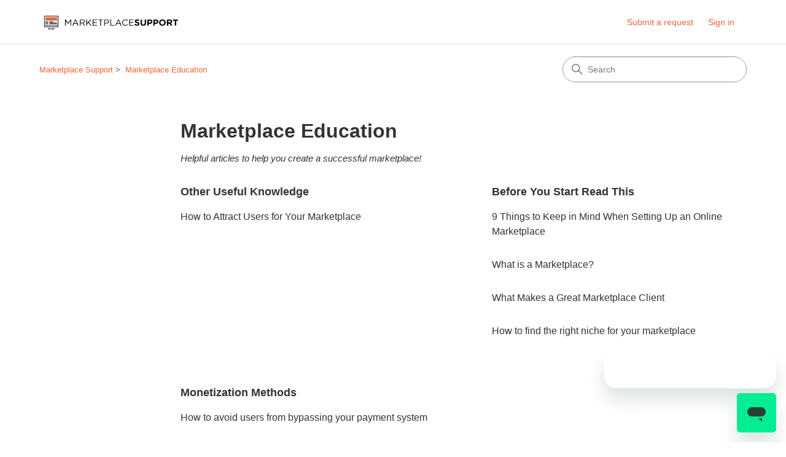

--- FILE ---
content_type: text/html; charset=utf-8
request_url: https://help.marketplacesupports.com/hc/en-us/categories/115000070571-Marketplace-Education-
body_size: 4286
content:
<!DOCTYPE html>
<html dir="ltr" lang="en-US">
<head>
  <meta charset="utf-8" />
  <!-- v26831 -->


  <title>Marketplace Education  &ndash; Marketplace Support </title>

  

  <meta name="description" content="Helpful articles to help you create a successful marketplace!" /><link rel="canonical" href="https://help.marketplacesupports.com/hc/en-us/categories/115000070571-Marketplace-Education">
<link rel="alternate" hreflang="en-us" href="https://help.marketplacesupports.com/hc/en-us/categories/115000070571-Marketplace-Education">
<link rel="alternate" hreflang="x-default" href="https://help.marketplacesupports.com/hc/en-us/categories/115000070571-Marketplace-Education">

  <link rel="stylesheet" href="//static.zdassets.com/hc/assets/application-f34d73e002337ab267a13449ad9d7955.css" media="all" id="stylesheet" />
  <link rel="stylesheet" type="text/css" href="/hc/theming_assets/1962893/114094172431/style.css?digest=45254993860251">

  <link rel="icon" type="image/x-icon" href="/hc/theming_assets/01HZPBKB9S44KX9Y10H5BZJ111">

    

  <meta content="width=device-width, initial-scale=1.0" name="viewport" />
<!-- Make the translated search clear button label available for use in JS -->
<!-- See buildClearSearchButton() in script.js -->
<script type="text/javascript">window.searchClearButtonLabelLocalized = "Clear search";</script>
<script type="text/javascript">
  // Load ES module polyfill only for browsers that don't support ES modules
  if (!(HTMLScriptElement.supports && HTMLScriptElement.supports('importmap'))) {
    document.write('<script async src="/hc/theming_assets/01J9137A0ZD5X95N7NGCS5H4B2"><\/script>');
  }
</script>
<script type="importmap">
{
  "imports": {
    "new-request-form": "/hc/theming_assets/01KEH26WD7YDQ3S881ERFW76XJ",
    "flash-notifications": "/hc/theming_assets/01KEH26WCZ0CMD41P7W37H48XZ",
    "service-catalog": "/hc/theming_assets/01KEH26WF706H3HZ62QW6T9AE4",
    "approval-requests": "/hc/theming_assets/01KEH26WE35WFCJDF50PVWKKGV",
    "approval-requests-translations": "/hc/theming_assets/01K2C7YRY4BW51103XB1J1GZ96",
    "new-request-form-translations": "/hc/theming_assets/01K2C7YS1EACTX9CYEVXE4J01C",
    "service-catalog-translations": "/hc/theming_assets/01K2C7YRYWNS7GRM7HTCB44KXK",
    "shared": "/hc/theming_assets/01KEH26WDT7PSYZQE340CD3M6E",
    "ticket-fields": "/hc/theming_assets/01KEH26WDXGVY2JS8P08Q3DVJK",
    "wysiwyg": "/hc/theming_assets/01KEH26WDWD2Z5847VYFCE1B00"
  }
}
</script>
<script type="module">
  import { renderFlashNotifications } from "flash-notifications";

  const settings = {"brand_color":"#46bbd2","brand_text_color":"#ffffff","text_color":"#333333","link_color":"#f26337","hover_link_color":"#0F3554","visited_link_color":"#4B61C3","background_color":"#ffffff","heading_font":"-apple-system, BlinkMacSystemFont, 'Segoe UI', Helvetica, Arial, sans-serif","text_font":"-apple-system, BlinkMacSystemFont, 'Segoe UI', Helvetica, Arial, sans-serif","logo":"/hc/theming_assets/01HZPBKAVTR2Q9VQM5523C1XE6","show_brand_name":false,"favicon":"/hc/theming_assets/01HZPBKB9S44KX9Y10H5BZJ111","homepage_background_image":"/hc/theming_assets/01HZPBKBP8D6WW1SPGTH2DY1G4","community_background_image":"/hc/theming_assets/01HZPBKBVJTTC4J7GGQGGV4NW1","community_image":"/hc/theming_assets/01HZPBKCDNP6G6KG6E3SM5ZPRD","service_catalog_hero_image":"/hc/theming_assets/01KEH26YASQK0TN89CNQ1DRAC0","instant_search":true,"scoped_kb_search":true,"scoped_community_search":true,"show_recent_activity":true,"show_articles_in_section":true,"show_article_author":true,"show_article_comments":true,"show_follow_article":true,"show_recently_viewed_articles":true,"show_related_articles":true,"show_article_sharing":true,"show_follow_section":true,"show_follow_post":true,"show_post_sharing":true,"show_follow_topic":true,"request_list_beta":false};
  const baseLocale = "en-us";

  renderFlashNotifications(settings, baseLocale);
</script>

  
</head>
<body class="">
  
  
  

  <a class="skip-navigation" tabindex="1" href="#main-content">Skip to main content</a>

<header class="header">
  <div class="logo">
    <a title="Home" href="/hc/en-us">
      <img src="/hc/theming_assets/01HZPBKAVTR2Q9VQM5523C1XE6" alt="Marketplace Support  Help Center home page" />
      
    </a>
  </div>

  <div class="nav-wrapper-desktop">
    <nav class="user-nav" id="user-nav" aria-label="User navigation">
      <ul class="user-nav-list">
        <li></li>
        <li></li>
        <li><a class="submit-a-request" href="/hc/en-us/requests/new">Submit a request</a></li>
        
          <li>
            <a class="sign-in" rel="nofollow" data-auth-action="signin" title="Opens a dialog" role="button" href="/hc/en-us/signin?return_to=https%3A%2F%2Fhelp.marketplacesupports.com%2Fhc%2Fen-us%2Fcategories%2F115000070571-Marketplace-Education-">
              Sign in
            </a>
          </li>
        
      </ul>
    </nav>
    
  </div>

  <div class="nav-wrapper-mobile">
    <button class="menu-button-mobile" aria-controls="user-nav-mobile" aria-expanded="false" aria-label="Toggle navigation menu">
      
      <svg xmlns="http://www.w3.org/2000/svg" width="16" height="16" focusable="false" viewBox="0 0 16 16" class="icon-menu">
        <path fill="none" stroke="currentColor" stroke-linecap="round" d="M1.5 3.5h13m-13 4h13m-13 4h13"/>
      </svg>
    </button>
    <nav class="menu-list-mobile" id="user-nav-mobile" aria-expanded="false">
      <ul class="menu-list-mobile-items">
        
          <li class="item">
            <a rel="nofollow" data-auth-action="signin" title="Opens a dialog" role="button" href="/hc/en-us/signin?return_to=https%3A%2F%2Fhelp.marketplacesupports.com%2Fhc%2Fen-us%2Fcategories%2F115000070571-Marketplace-Education-">
              Sign in
            </a>
          </li>
          <li class="nav-divider"></li>
        
        <li class="item"></li>
        <li class="item"><a class="submit-a-request" href="/hc/en-us/requests/new">Submit a request</a></li>
        <li class="item"></li>
        <li class="nav-divider"></li>
        
      </ul>
    </nav>
  </div>

</header>


  <main role="main">
    <div class="container-divider"></div>
<div class="container">
  <div class="sub-nav">
    <nav aria-label="Current location">
  <ol class="breadcrumbs">
    
      <li>
        
          <a href="/hc/en-us">Marketplace Support </a>
        
      </li>
    
      <li>
        
          
            <a href="#" aria-current="page">Marketplace Education </a>
          
        
      </li>
    
  </ol>
</nav>

    <div class="search-container">
      <svg xmlns="http://www.w3.org/2000/svg" width="12" height="12" focusable="false" viewBox="0 0 12 12" class="search-icon" aria-hidden="true">
        <circle cx="4.5" cy="4.5" r="4" fill="none" stroke="currentColor"/>
        <path stroke="currentColor" stroke-linecap="round" d="M11 11L7.5 7.5"/>
      </svg>
      <form role="search" class="search" data-search="" action="/hc/en-us/search" accept-charset="UTF-8" method="get"><input type="hidden" name="utf8" value="&#x2713;" autocomplete="off" /><input type="hidden" name="category" id="category" value="115000070571" autocomplete="off" />
<input type="search" name="query" id="query" placeholder="Search" aria-label="Search" /></form>
    </div>
  </div>

  <div class="category-container">
    <div class="category-content">
      <header class="page-header">
        <h1>Marketplace Education </h1>
        
          <p class="page-header-description">Helpful articles to help you create a successful marketplace!</p>
        
      </header>

      <div id="main-content" class="section-tree">
        
          <section class="section">
            <h2 class="section-tree-title">
              <a href="/hc/en-us/sections/115000725552-Other-Useful-Knowledge">Other Useful Knowledge </a>
            </h2>
            
              <ul class="article-list">
                
                  <li class="article-list-item">
                    
                    <a href="/hc/en-us/articles/115003346812-How-to-Attract-Users-for-Your-Marketplace" class="article-list-link">How to Attract Users for Your Marketplace</a>
                    
                  </li>
                
              </ul>
              
            
          </section>
        
          <section class="section">
            <h2 class="section-tree-title">
              <a href="/hc/en-us/sections/115000137931-Before-You-Start-Read-This">Before You Start Read This </a>
            </h2>
            
              <ul class="article-list">
                
                  <li class="article-list-item">
                    
                    <a href="/hc/en-us/articles/115003346692-9-Things-to-Keep-in-Mind-When-Setting-Up-an-Online-Marketplace" class="article-list-link">9 Things to Keep in Mind When Setting Up an Online Marketplace</a>
                    
                  </li>
                
                  <li class="article-list-item">
                    
                    <a href="/hc/en-us/articles/115002759192-What-is-a-Marketplace" class="article-list-link">What is a Marketplace?</a>
                    
                  </li>
                
                  <li class="article-list-item">
                    
                    <a href="/hc/en-us/articles/115000543651-What-Makes-a-Great-Marketplace-Client" class="article-list-link">What Makes a Great Marketplace Client </a>
                    
                  </li>
                
                  <li class="article-list-item">
                    
                    <a href="/hc/en-us/articles/115000635551-How-to-find-the-right-niche-for-your-marketplace" class="article-list-link">How to find the right niche for your marketplace</a>
                    
                  </li>
                
              </ul>
              
            
          </section>
        
          <section class="section">
            <h2 class="section-tree-title">
              <a href="/hc/en-us/sections/115000138011-Monetization-Methods">Monetization Methods </a>
            </h2>
            
              <ul class="article-list">
                
                  <li class="article-list-item">
                    
                    <a href="/hc/en-us/articles/115000543771-How-to-avoid-users-from-bypassing-your-payment-system" class="article-list-link">How to avoid users from bypassing your payment system </a>
                    
                  </li>
                
              </ul>
              
            
          </section>
        
      </div>
    </div>
  </div>
</div>

  </main>

  <footer class="footer">
  <div class="footer-inner">
    <a title="Home" href="/hc/en-us">Marketplace Support </a>

    <div class="footer-language-selector">
      
    </div>
  </div>
</footer>



  <!-- / -->

  
  <script src="//static.zdassets.com/hc/assets/en-us.f90506476acd6ed8bfc8.js"></script>
  <script src="https://marketplacesupport.zendesk.com/auth/v2/host/without_iframe.js" data-brand-id="114094172431" data-return-to="https://help.marketplacesupports.com/hc/en-us/categories/115000070571-Marketplace-Education-" data-theme="hc" data-locale="en-us" data-auth-origin="114094172431,true,true"></script>

  <script type="text/javascript">
  /*

    Greetings sourcecode lurker!

    This is for internal Zendesk and legacy usage,
    we don't support or guarantee any of these values
    so please don't build stuff on top of them.

  */

  HelpCenter = {};
  HelpCenter.account = {"subdomain":"marketplacesupport","environment":"production","name":"My Marketplace Builder"};
  HelpCenter.user = {"identifier":"da39a3ee5e6b4b0d3255bfef95601890afd80709","email":null,"name":"","role":"anonymous","avatar_url":"https://assets.zendesk.com/hc/assets/default_avatar.png","is_admin":false,"organizations":[],"groups":[]};
  HelpCenter.internal = {"asset_url":"//static.zdassets.com/hc/assets/","web_widget_asset_composer_url":"https://static.zdassets.com/ekr/snippet.js","current_session":{"locale":"en-us","csrf_token":null,"shared_csrf_token":null},"usage_tracking":{"event":"category_viewed","data":"[base64]--b15a3a608102411d6ae86d2e02955db6cf271b89","url":"https://help.marketplacesupports.com/hc/activity"},"current_record_id":null,"current_record_url":null,"current_record_title":null,"current_text_direction":"ltr","current_brand_id":114094172431,"current_brand_name":"My Marketplace Builder","current_brand_url":"https://marketplacesupport.zendesk.com","current_brand_active":true,"current_path":"/hc/en-us/categories/115000070571-Marketplace-Education","show_autocomplete_breadcrumbs":true,"user_info_changing_enabled":false,"has_user_profiles_enabled":true,"has_end_user_attachments":true,"user_aliases_enabled":false,"has_anonymous_kb_voting":true,"has_multi_language_help_center":true,"show_at_mentions":false,"embeddables_config":{"embeddables_web_widget":true,"embeddables_help_center_auth_enabled":false,"embeddables_connect_ipms":false},"answer_bot_subdomain":"static","gather_plan_state":"cancelled","has_article_verification":false,"has_gather":false,"has_ckeditor":true,"has_community_enabled":false,"has_community_badges":false,"has_community_post_content_tagging":false,"has_gather_content_tags":false,"has_guide_content_tags":true,"has_user_segments":true,"has_answer_bot_web_form_enabled":false,"has_garden_modals":false,"theming_cookie_key":"hc-da39a3ee5e6b4b0d3255bfef95601890afd80709-2-preview","is_preview":false,"has_search_settings_in_plan":true,"theming_api_version":4,"theming_settings":{"brand_color":"#46bbd2","brand_text_color":"#ffffff","text_color":"#333333","link_color":"#f26337","hover_link_color":"#0F3554","visited_link_color":"#4B61C3","background_color":"#ffffff","heading_font":"-apple-system, BlinkMacSystemFont, 'Segoe UI', Helvetica, Arial, sans-serif","text_font":"-apple-system, BlinkMacSystemFont, 'Segoe UI', Helvetica, Arial, sans-serif","logo":"/hc/theming_assets/01HZPBKAVTR2Q9VQM5523C1XE6","show_brand_name":false,"favicon":"/hc/theming_assets/01HZPBKB9S44KX9Y10H5BZJ111","homepage_background_image":"/hc/theming_assets/01HZPBKBP8D6WW1SPGTH2DY1G4","community_background_image":"/hc/theming_assets/01HZPBKBVJTTC4J7GGQGGV4NW1","community_image":"/hc/theming_assets/01HZPBKCDNP6G6KG6E3SM5ZPRD","service_catalog_hero_image":"/hc/theming_assets/01KEH26YASQK0TN89CNQ1DRAC0","instant_search":true,"scoped_kb_search":true,"scoped_community_search":true,"show_recent_activity":true,"show_articles_in_section":true,"show_article_author":true,"show_article_comments":true,"show_follow_article":true,"show_recently_viewed_articles":true,"show_related_articles":true,"show_article_sharing":true,"show_follow_section":true,"show_follow_post":true,"show_post_sharing":true,"show_follow_topic":true,"request_list_beta":false},"has_pci_credit_card_custom_field":false,"help_center_restricted":false,"is_assuming_someone_else":false,"flash_messages":[],"user_photo_editing_enabled":true,"user_preferred_locale":"en-us","base_locale":"en-us","login_url":"/hc/en-us/signin?return_to=https%3A%2F%2Fhelp.marketplacesupports.com%2Fhc%2Fen-us%2Fcategories%2F115000070571-Marketplace-Education-","has_alternate_templates":false,"has_custom_statuses_enabled":false,"has_hc_generative_answers_setting_enabled":true,"has_generative_search_with_zgpt_enabled":false,"has_suggested_initial_questions_enabled":false,"has_guide_service_catalog":false,"has_service_catalog_search_poc":false,"has_service_catalog_itam":false,"has_csat_reverse_2_scale_in_mobile":false,"has_knowledge_navigation":false,"has_unified_navigation":false,"has_csat_bet365_branding":false,"version":"v26831","dev_mode":false};
</script>

  
  
  <script src="//static.zdassets.com/hc/assets/hc_enduser-2a5c7d395cc5df83aeb04ab184a4dcef.js"></script>
  <script type="text/javascript" src="/hc/theming_assets/1962893/114094172431/script.js?digest=45254993860251"></script>
  
</body>
</html>